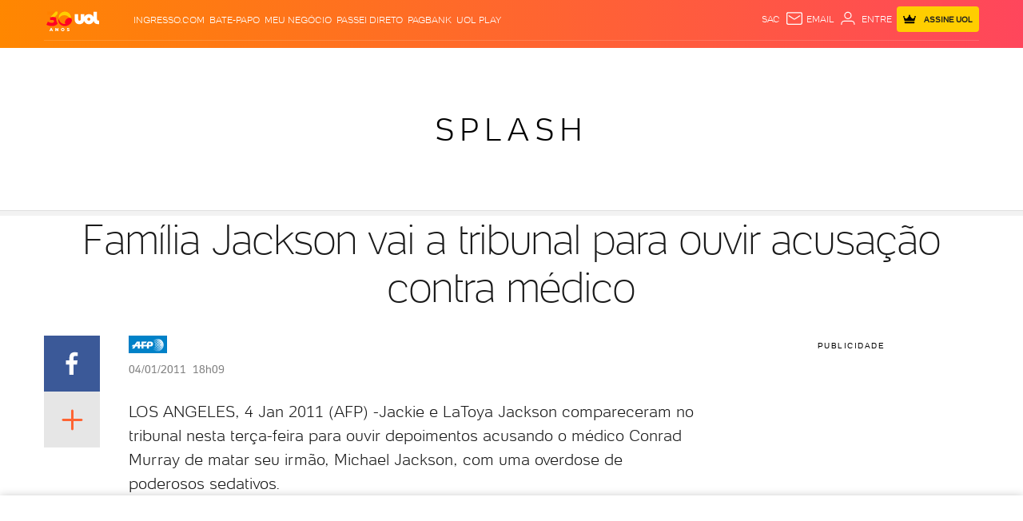

--- FILE ---
content_type: text/html; charset=utf-8
request_url: https://www.google.com/recaptcha/api2/aframe
body_size: 266
content:
<!DOCTYPE HTML><html><head><meta http-equiv="content-type" content="text/html; charset=UTF-8"></head><body><script nonce="JNeJzcvm4voN7_R7LCwdvg">/** Anti-fraud and anti-abuse applications only. See google.com/recaptcha */ try{var clients={'sodar':'https://pagead2.googlesyndication.com/pagead/sodar?'};window.addEventListener("message",function(a){try{if(a.source===window.parent){var b=JSON.parse(a.data);var c=clients[b['id']];if(c){var d=document.createElement('img');d.src=c+b['params']+'&rc='+(localStorage.getItem("rc::a")?sessionStorage.getItem("rc::b"):"");window.document.body.appendChild(d);sessionStorage.setItem("rc::e",parseInt(sessionStorage.getItem("rc::e")||0)+1);localStorage.setItem("rc::h",'1768886384828');}}}catch(b){}});window.parent.postMessage("_grecaptcha_ready", "*");}catch(b){}</script></body></html>

--- FILE ---
content_type: text/javascript;charset=utf-8
request_url: https://id.cxense.com/public/user/id?json=%7B%22identities%22%3A%5B%7B%22type%22%3A%22ckp%22%2C%22id%22%3A%22mkm59sdtl3ys0x3b%22%7D%2C%7B%22type%22%3A%22lst%22%2C%22id%22%3A%223f3313s25xnel1tsflmq3j64a9%22%7D%2C%7B%22type%22%3A%22cst%22%2C%22id%22%3A%223f3313s25xnel1tsflmq3j64a9%22%7D%5D%7D&callback=cXJsonpCB1
body_size: 206
content:
/**/
cXJsonpCB1({"httpStatus":200,"response":{"userId":"cx:3r73qs524fdv97key4w1bzdeq:3l4zsvgq6w2a9","newUser":false}})

--- FILE ---
content_type: text/javascript;charset=utf-8
request_url: https://p1cluster.cxense.com/p1.js
body_size: 100
content:
cX.library.onP1('3f3313s25xnel1tsflmq3j64a9');


--- FILE ---
content_type: application/javascript; charset=utf-8
request_url: https://fundingchoicesmessages.google.com/f/AGSKWxUMS1nmPotC5ljo3K3_aMtAJWCyy9l7AuD8InXfKpohYj1d1dAPTXCTF5Yu2xmoNO9kgsylEFwDrSCJqREztSlUNtNnaBZ4ZC2ncpy9pC9tCoIjI9RVfC5GcHkHYCf8tfHQaTHcthDICuOSEsgzJIcjXinBAaXgGwygUrr5ARZNKhQc6tSTwUcdsBBL/__468x60/_adverts3./games_ad_.html?ad_/badge_ad_
body_size: -1291
content:
window['633e3b56-2431-4545-890c-976f572bc86c'] = true;